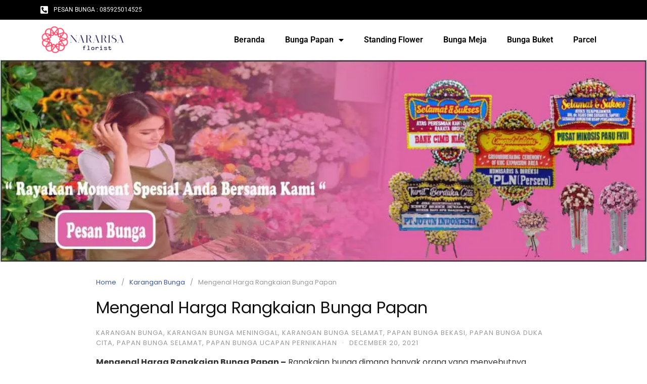

--- FILE ---
content_type: text/css; charset=utf-8
request_url: https://nararisaflorist.com/wp-content/cache/min/1/wp-content/plugins/product-categories-designs-for-woocommerce/assets/css/pcdfwoo-public-632e10540a5fc8ef0730e249d1f8e9a2.css
body_size: 1315
content:
.pcdfwoo_woocommerce,.pcdfwoo_woocommerce *{-webkit-box-sizing:border-box;box-sizing:border-box;outline:none}.pcdfwoo-clearfix:before,.pcdfwoo-clearfix:after{content:"";display:table}.pcdfwoo-clearfix:after{clear:both}.pcdfwoo-product-slider{padding-left:15px;padding-right:15px}.pcdfwoo-product-cat-slider{visibility:hidden;opacity:0;-webkit-transition:opacity 0.5s linear;transition:opacity 0.5s linear}.pcdfwoo-product-cat-slider.slick-initialized{visibility:visible;opacity:1}.pcdfwoo-product-cat-slider .slick-arrow{width:30px;height:50px;position:absolute;top:50%;z-index:9;padding:0;margin:0;border-radius:0;box-shadow:none;background-color:rgba(0,0,0,.6);-webkit-transition:0.3s ease-in;transition:0.3s ease-in;cursor:pointer;-webkit-transform:translateY(-50px);transform:translateY(-50px)}.pcdfwoo-product-cat-slider .slick-arrow:hover,.pcdfwoo-product-cat-slider .slick-arrow:focus{background-color:rgba(0,0,0,.8)}.pcdfwoo-product-cat-slider .slick-arrow svg{fill:#fff;height:100%;width:100%}.pcdfwoo-product-cat-slider .slick-next{right:15px!important}.pcdfwoo-product-cat-slider .slick-prev{left:15px!important}.pcdfwoo-product-cat-slider .slick-dots{padding:0;margin:0 0 15px 0;text-align:center;width:100%;line-height:normal}.pcdfwoo-product-cat-slider .slick-dots li{vertical-align:middle;list-style:none;display:inline-block;margin:0 3px;padding:0;font-size:0}.pcdfwoo-product-cat-slider .slick-dots li button{background:#fff;margin:0;padding:0;border:2px solid #444;border-radius:50%;width:12px;height:12px;box-shadow:0 0 10px rgba(255,255,255,.15);opacity:.8;-ms-filter:"progid:DXImageTransform.Microsoft.Alpha(Opacity=80)";vertical-align:middle;text-indent:-99999px;cursor:pointer}.pcdfwoo-product-cat-slider .slick-dots li button:focus{outline:none}.pcdfwoo-product-cat-slider .slick-dots li.slick-active button{background:#8D8C8C}.pcdfwoo-product-cat{margin:0 -15px}.pcdfwoo-product-cat_inner{height:300px;width:100%;overflow:hidden;position:relative;margin-bottom:25px}.pcdfwoo-product-cat_inner a{display:block;overflow:hidden;text-decoration:none}.pcdfwoo-product-cat-wrp .pcdfwoo-product-cat_inner img{border-radius:0;box-shadow:none;height:100%;width:100%!important;object-fit:cover;object-position:top center;position:absolute;top:0;left:0;transition:all 0.3s ease 0s}.fusion-flex-container.pcdfwoo-fusion-flex{flex-direction:column}.pcdfwoo-elementor-tab-wrap{min-width:0;min-height:0}.design-1 .pcdfwoo-product-cat_inner{background-color:#fff;border:1px solid #f5f5f5;overflow:hidden;position:relative;text-align:center;z-index:9}.design-1 .pcdfwoo-product-cat_inner img{display:block;margin:0;-webkit-transition:all 1s ease 0s;transition:all 1s ease 0s}.design-1 .pcdfwoo-product-cat_inner:hover img{-webkit-transform:scale(1.25);transform:scale(1.25)}.design-1 .pcdfwoo-product-cat_inner .pcdfwoo_title{background:rgba(255,255,255,.9);bottom:20px;left:0;padding:20px 5px 15px 10px;position:absolute;text-align:center;-webkit-transition:all 0.5s ease 0s;transition:all 0.5s ease 0s;width:100%;font-size:18px;color:#111}.design-1 .pcdfwoo-product-cat_inner .pcdfwoo_title .pcdfwoo_count{background-color:#e04635;border-radius:2px!important;color:#fff;display:block;font-size:11px;height:30px;left:50%;line-height:30px;margin-left:-15px;position:absolute;top:-15px;vertical-align:middle;width:30px}.design-2 .pcdfwoo-product-cat_inner{background-color:#fff;border:1px solid #f5f5f5;overflow:hidden;position:relative;text-align:center;z-index:9}.design-2 .pcdfwoo-product-cat_inner img{display:block;margin:0;-webkit-transition:all 1s ease 0s;transition:all 1s ease 0s}.design-2 .pcdfwoo-product-cat_inner:hover img{-webkit-transform:scale(1.25);transform:scale(1.25)}.design-2 .pcdfwoo-product-cat_inner .pcdfwoo_title{color:#444;background:rgba(255,255,255,.9);left:15px;right:15px;bottom:15px;top:15px;padding:25px 10px 25px 10px;position:absolute;text-align:center;-webkit-transition:all 0.5s ease 0s;transition:all 0.5s ease 0s;font-size:16px;font-weight:700;opacity:0}.design-2 .pcdfwoo-product-cat_inner:hover .pcdfwoo_title{opacity:1}.design-2 .pcdfwoo-product-cat_inner .pcdfwoo_title .pcdfwoo_count{background-color:#e04635;color:#fff;display:block;font-size:16px;height:50px;right:0;line-height:50px;margin-left:-15px;position:absolute;bottom:0;width:50px}.pcdfwoo-column,.pcdfwoo-columns{padding-left:.9375em;padding-right:.9375em;width:100%;float:left;position:relative}@media only screen and (min-width:40.0625em){.pcdfwoo-medium-1{width:100%}.pcdfwoo-medium-2{width:50%}.pcdfwoo-medium-3{width:33.33333%}.pcdfwoo-medium-4{width:25%}.pcdfwoo-medium-5{width:20%}.pcdfwoo-medium-6{width:16.66667%}.pcdfwoo-medium-7{width:14.2857%}.pcdfwoo-medium-8{width:12.5%}.pcdfwoo-medium-9{width:11.11%}.pcdfwoo-medium-10{width:10%}.pcdfwoo-medium-11{width:9.09%}.pcdfwoo-medium-12{width:8.33333%}}

--- FILE ---
content_type: text/css; charset=utf-8
request_url: https://nararisaflorist.com/wp-content/cache/min/1/wp-content/themes/landingpress-wp/style-457b1832343fc0870bc9aa5f91386fc3.css
body_size: 10614
content:
html{font-family:sans-serif;-webkit-text-size-adjust:100%;-ms-text-size-adjust:100%}body{margin:0}article,aside,details,figcaption,figure,footer,header,main,menu,nav,section,summary{display:block}audio,canvas,progress,video{display:inline-block;vertical-align:baseline}audio:not([controls]){display:none;height:0}[hidden],template{display:none}a{background-color:transparent}a:active,a:hover{outline:0}abbr[title]{border-bottom:1px dotted}b,strong{font-weight:700}dfn{font-style:italic}h1{margin:.67em 0;font-size:2em}mark{color:#000;background:#ff0}small{font-size:80%}sub,sup{position:relative;font-size:75%;line-height:0;vertical-align:baseline}sup{top:-.5em}sub{bottom:-.25em}img{border:0}figure{margin:1em 40px}hr{box-sizing:content-box;height:0}pre{overflow:auto}code,kbd,pre,samp{font-family:monospace,monospace;font-size:1em}button,input,optgroup,select,textarea{margin:0;color:inherit;font:inherit}button{overflow:visible}button,select{text-transform:none}button,html input[type="button"],input[type="reset"],input[type="submit"]{cursor:pointer;-webkit-appearance:button}button[disabled],html input[disabled]{cursor:default}button::-moz-focus-inner,input::-moz-focus-inner{padding:0;border:0}input{line-height:normal}input[type="checkbox"],input[type="radio"]{box-sizing:border-box;padding:0}input[type="number"]::-webkit-inner-spin-button,input[type="number"]::-webkit-outer-spin-button{height:auto}input[type="search"]{-webkit-appearance:textfield}input[type="search"]::-webkit-search-cancel-button,input[type="search"]::-webkit-search-decoration{-webkit-appearance:none}fieldset{margin:0;padding:0;border:0}legend{padding:0;border:0}textarea{overflow:auto}optgroup{font-weight:700}table{border-spacing:0;border-collapse:collapse}td,th{padding:0}html{box-sizing:border-box;-ms-word-wrap:break-word;word-wrap:break-word}*,*:before,*:after{box-sizing:inherit}body{color:#333;background:#eee;font-family:-apple-system,BlinkMacSystemFont,"Segoe UI",Roboto,Oxygen-Sans,Ubuntu,Cantarell,"Helvetica Neue",sans-serif;font-size:16px;line-height:1.6}button,input,select,textarea{font-size:13px;line-height:1.6}h1,h2,h3,h4,h5,h6{color:#111;font-weight:400}p{margin:0 0 1.25em}a,a:visited{color:#365899;text-decoration:none}a:hover{color:#365899;text-decoration:underline}a:focus{outline:thin dotted}a:hover,a:active{outline:0}b,strong{font-weight:700}dfn,cite,em,i{font-style:italic}blockquote{margin:0 0 20px;padding:20px 25px;border:1px dashed #ddd}blockquote>p:last-of-type{margin-bottom:0}address{margin:0 0 1.5em}pre{overflow:auto;max-width:100%;margin-bottom:1.6em;padding:1.6em;background:#eee;font-family:"Courier 10 Pitch",Courier,monospace;font-size:15px;line-height:1.6}code,kbd,tt,var{font-family:Monaco,Consolas,"Andale Mono","DejaVu Sans Mono",monospace;font-size:15px}abbr,acronym{border-bottom:1px dotted #666;cursor:help}mark,ins{background:#fff9c0;text-decoration:none}small{font-size:75%}big{font-size:125%}blockquote:before,blockquote:after,q:before,q:after{content:""}blockquote,q{quotes:"" ""}hr{height:1px;margin-bottom:1.5em;border-bottom:1px solid #ddd;background:none}ul,ol{margin:0 0 1.5em 0}ul{list-style:disc}ol{list-style:decimal}li>ul,li>ol{margin-bottom:0;margin-left:1.5em}dt{font-weight:700}dd{margin:0 1.5em 1.5em}img{max-width:100%;height:auto;border-radius:2px}table{width:100%;margin:0 0 1.5em}th,td{padding:7px;text-align:left}button,input[type="button"],input[type="reset"],input[type="submit"]{padding:7px 15px 7px;border:1px solid #ddd;border-radius:3px;color:rgba(0,0,0,.8);background:#e6e6e6;font-size:14px;line-height:1.6}input[type="text"],input[type="number"],input[type="tel"],input[type="email"],input[type="url"],input[type="password"],input[type="search"],textarea{padding:7px 10px 7px;border:1px solid #ddd;border-radius:3px}textarea{width:100%;padding:5px 10px 5px}select{box-sizing:border-box;height:32px;padding:0 25px 0 10px;border:1px solid #ddd;border-radius:3px;background:#fff url(../../../../../../themes/landingpress-wp/assets/images/select-arrow.png) no-repeat center right;font-size:14px;line-height:30px;-webkit-appearance:none;-moz-appearance:none;appearance:none}figure{margin:0}.search-submit{margin-left:10px}.site-container{width:100%;margin:0 auto;padding:30px}.container{max-width:960px;margin:0 auto;padding:0 30px}.site-header{position:relative;max-width:960px;margin:0 auto;padding:0;background-position:center;background-size:cover}.site-branding{position:relative;padding:60px 0 50px;background-color:#e3ecf8;background-position:center;background-size:cover;text-align:center}.site-branding .container{position:relative}.site-header-overlay{position:absolute;top:0;right:0;bottom:0;left:0;width:100%;height:100%;opacity:.8}.site-title{margin:0;color:#222;font-size:28px;font-weight:400;line-height:1em}.site-title a,.site-title a:visited{color:#222;text-decoration:none}.site-description{margin:5px 0 0;opacity:.75;color:#333;font-size:16px;font-weight:400}.site-header-widget-active .header-widget{margin-top:20px}@media (min-width:701px){.site-header-widget-active.site-header-align-left .header-logo{float:left;max-width:40%}.site-header-widget-active.site-header-align-right .header-logo{float:right;max-width:40%}.site-header-widget-active.site-header-align-left .header-widget{float:right;max-width:60%;margin-top:-5px}.site-header-widget-active.site-header-align-right .header-widget{float:left;max-width:60%;margin-top:-5px}}.header-widget .widget,.header-widget .widget ul.menu,.header-widget .widget ul.menu li,.header-widget .widget ul.menu li ul{display:inline-block;margin:0;padding:0;border:0;list-style:none}.header-widget .widget ul.menu li ul{display:none}.header-widget .widget ul.menu li a{display:inline-block;padding:0 8px}.site-header-image{display:block;width:100%}.site-inner{max-width:960px;margin:0 auto;padding:0;background:#fff}.site-inner .container{padding:30px 15px 15px}.site-content .content-area{float:left;width:64.51612903%;padding:0 15px}.page-sidebar-inactive .site-content .content-area{float:none;width:100%}.site-content .widget-area{float:right;width:35.48387097%;padding:0 15px 30px}.page-sidebar-inactive .site-content .widget-area{display:none;float:none;width:100%}.site-footer-widgets{padding:10px 0 0;color:#eaeaea;background:#222;font-size:13px}.site-footer{font-size:13px;text-align:center}.site-footer .container{padding-top:30px;padding-bottom:30px;font-size:13px;text-align:center}.site-footer a,.site-footer a:visited{color:#333}.site-footer a:hover{color:#333;text-decoration:none}.page-landingpress .site-content .container,.page-landingpress .site-content .content-area,.elementor-template-full-width .site-content .container,.elementor-template-full-width .site-content .content-area{width:100%;max-width:100%;margin:0;padding:0}.page-landingpress-full .site-container{width:100%;max-width:100%;margin:0;padding:0}.page-landingpress-full .site-inner{background:none}.page-landingpress-full .site-inner{width:100%;max-width:100%;margin:0;padding:0}.page-landingpress-full-hf .site-container,.elementor-template-full-width .site-container{width:100%;max-width:100%;margin:0;padding:0}.page-landingpress-full-hf .site-inner,.elementor-template-full-width .site-inner{width:100%;max-width:100%;margin:0;padding:0}.page-landingpress-full-hf .site-header,.page-landingpress-full-hf .main-navigation,.elementor-template-full-width .site-header,.elementor-template-full-width .main-navigation{max-width:100%;margin:0}.page-landingpress-full-hf .site-branding .container,.elementor-template-full-width .site-branding .container{padding-top:30px;padding-bottom:20px}.page-landingpress-full-hf .site-footer .container,.elementor-template-full-width .site-footer .container{max-width:100%}.page-landingpress-full-hf .site-header .container,.page-landingpress-full-hf .main-navigation .container,.page-landingpress-full-hf .site-footer-widgets .container,.elementor-template-full-width .site-header .container,.elementor-template-full-width .main-navigation .container,.elementor-template-full-width .site-footer-widgets .container{max-width:960px}@media (max-width:960px){.page-landingpress-boxed .site-container{padding:0}}.page-landingpress-boxed .container,.page-landingpress-boxed .site-header,.page-landingpress-boxed .site-inner,.page-landingpress-boxed .main-navigation{max-width:960px}.page-landingpress-boxed-hf .container,.page-landingpress-boxed-hf .site-header,.page-landingpress-boxed-hf .site-inner,.page-landingpress-boxed-hf .main-navigation{max-width:960px}@media (max-width:700px){.page-landingpress-slim .site-container{padding:0}}.page-landingpress-slim .container,.page-landingpress-slim .site-header,.page-landingpress-slim .site-inner,.page-landingpress-slim .main-navigation{max-width:700px}.page-landingpress-slim-hf .container,.page-landingpress-slim-hf .site-header,.page-landingpress-slim-hf .site-inner,.page-landingpress-slim-hf .main-navigation{max-width:700px}.main-navigation{display:block;clear:both;z-index:99998!important;max-width:960px;margin:0 auto;background:#222;font-size:13px;letter-spacing:1px;text-transform:uppercase}#site-navigation-sticky-wrapper:not(.is-sticky){height:auto!important}.admin-bar .is-sticky .main-navigation{top:32px!important}@media screen and (max-width:782px){.admin-bar .is-sticky .main-navigation{top:46px!important}}@media screen and (max-width:600px){.admin-bar .is-sticky .main-navigation{top:0!important}}.main-navigation .container{padding:0 15px}.main-navigation ul{margin:0;padding-left:0;list-style:none}.main-navigation li{float:left;position:relative;-webkit-backface-visibility:hidden;-webkit-overflow-scrolling:touch}.main-navigation li a,.main-navigation li a:visited{display:block;position:relative;padding:0 15px;color:#999;line-height:65px;text-decoration:none}.main-navigation li a:hover{color:#fff}.main-navigation ul li.menu-item-has-children>a i,.main-navigation ul li.menu-item-has-children>a svg{padding-left:5px;opacity:.6}.main-navigation ul ul{float:left;position:absolute;z-index:99999;top:65px;left:-999em;border-top:1px solid rgba(255,255,255,.1);background:#222;box-shadow:0 3px 3px rgba(255,255,255,.2);text-align:left}.main-navigation ul ul ul{top:-1px;left:-999em}.main-navigation ul ul a{width:200px;line-height:40px}.main-navigation ul ul li{border-bottom:1px solid rgba(255,255,255,.1)}.main-navigation ul ul li a{position:relative;padding:0 15px}.main-navigation ul li.menu-item-has-children>a>svg{position:absolute;top:50%;right:3px;margin-top:-6px}.main-navigation ul ul li.menu-item-has-children>a>svg{position:absolute;top:50%;right:15px;margin-top:-3px;transform:rotate(270deg)}.main-navigation ul li:hover>ul{left:auto}.main-navigation ul ul li:hover>ul{left:100%}.main-navigation li.header-searchform{float:right;height:65px;padding:17px 15px}.main-navigation li.header-searchform .search-field{width:200px;height:30px;border:none}.main-navigation li.header-minicart{float:right}.menu-toggle{display:none;float:left;border:none!important;border-radius:0!important;-webkit-tap-highlight-color:transparent}.menu-toggle:focus,.menu-toggle:active,.menu-toggle:focus:active{outline:none!important;background:none;box-shadow:none}.menu-toggle{margin:0;padding:0 15px;border:none;color:#999;background:none;box-shadow:none;text-shadow:none;line-height:65px}.menu-toggle-text{float:right;padding:0 0 0 10px}.menu-icon{float:left;padding:0 0 0 0}.menu-icon svg{width:22px;height:22px}.menu-bar{display:block;width:24px;height:3px;margin-bottom:5px;background:#999}.menu-label{line-height:29px;text-transform:uppercase}.menu-overlay{display:none!important;position:fixed;z-index:9998;top:0;left:0;width:100%;height:100%;opacity:.85;background:#111;cursor:pointer}.menu-overlay:before,.menu-overlay:after{position:absolute;top:20px;right:30px;width:2px;height:33px;background-color:#fff;content:" "}.menu-overlay:before{transform:rotate(45deg)}.menu-overlay:after{transform:rotate(-45deg)}a.menu-logo{display:block;float:left;padding:0 15px;text-decoration:none}a.menu-logo:hover{text-decoration:none}a.menu-logo img{float:left;width:auto!important;height:40px;margin:12px 0 0}a.menu-minicart{display:block;float:right;padding:0 15px;border:none!important;border-radius:0!important;color:#999;font-size:14px;line-height:65px;text-decoration:none}a.menu-minicart:hover{color:#fff;text-decoration:none}.footer-navigation{padding-bottom:10px;line-height:2.5em;text-align:center}.footer-navigation ul{display:inline-block;margin:0;padding-left:0;vertical-align:top;list-style:none}.footer-navigation li{display:inline-block;position:relative}.footer-navigation a{padding:0 10px}.screen-reader-text{overflow:hidden;clip:rect(1px,1px,1px,1px);position:absolute!important;width:1px;height:1px}.screen-reader-text:hover,.screen-reader-text:active,.screen-reader-text:focus{display:block;clip:auto!important;z-index:100000;top:5px;left:5px;width:auto;height:auto;padding:15px 23px 14px;border-radius:3px;color:#21759b;background-color:#f1f1f1;box-shadow:0 0 2px 2px rgba(0,0,0,.6);font-size:14px;font-weight:700;line-height:normal;text-decoration:none}.alignleft{display:inline;float:left;margin-right:1.5em}.alignright{display:inline;float:right;margin-left:1.5em}.aligncenter{display:block;clear:both;margin-right:auto;margin-left:auto}.clearfix:before,.clearfix:after,.site-container:before,.site-container:after,.container:before,.container:after,.entry-content:before,.entry-content:after,.comment-content:before,.comment-content:after,.site-header:before,.site-header:after,.site-content:before,.site-content:after,.site-main:before,.site-main:after,.site-footer-widgets:before,.site-footer-widgets:after,.site-footer:before,.site-footer:after{display:table;content:""}.clearfix:after,.site-container:after,.container:after,.entry-content:after,.comment-content:after,.site-header:after,.site-content:after,.site-main:after,.site-footer-widgets:after,.site-footer:after{clear:both}.widget{margin:0 0 30px;font-size:14px}.widget:before,.widget:after{display:table;content:""}.widget:after{clear:both}.widget-title{margin:0;margin-bottom:9px;padding-bottom:9px;border-bottom:1px dotted #ccc;font-size:14px;font-weight:700;letter-spacing:2px;text-transform:uppercase}.widget select{max-width:100%}.widget ul{margin:-9px 0 0;padding:0;list-style:none}.widget li{padding:9px 0;border-bottom:1px dotted #ccc}.widget ul ul{margin-top:9px;margin-bottom:-9px;padding-left:15px;border-top:1px dotted #ccc}.widget ul ul>li:last-of-type{border:none}.widget select{width:100%;margin-top:.5em;padding:5px}.widget_calendar{padding-bottom:0}.widget_calendar .widget-title{margin-bottom:0}.widget_calendar table{margin-bottom:0}.widget_calendar caption{padding-top:9px;padding-bottom:9px;text-align:center}.widget_calendar thead th,.widget_calendar tbody td,.widget_calendar tfoot td{padding-top:6px;padding-bottom:6px;border-top:1px solid #e5e5e5;text-align:center}.widget_calendar tbody td{padding-top:6px;padding-bottom:6px;border-top:1px solid #e5e5e5;text-align:center}.widget_calendar tbody a{font-weight:700}.widget_calendar tfoot #prev{text-align:left}.widget_calendar tfoot #next{text-align:right}.widget_posts_list img{margin:5px 0 0;padding:0}.widget_posts_list a{display:block}.widget_posts_list .post-title-alt{margin:5px 0 0;font-size:14px}.widget_posts_list .post-date{display:block;margin:5px 0 0;color:#999;font-size:12px;line-height:20px;letter-spacing:1px;text-transform:uppercase}.widget_posts_list p{margin:5px 0 0;font-size:13px}.widget_search{margin-top:5px}.search-form{position:relative}.search-form i,.search-form svg{position:absolute;top:50%;right:10px;margin-top:-6px}.search-form .search-field{display:block;width:100%}.search-form .search-submit{position:absolute;top:0;right:0;width:40px;height:100%;border:0;background:transparent;text-indent:-99999px}.widget ol.wp-block-latest-comments{padding-left:0}.footer-container{max-width:910px;margin:0 auto}.footer-row{margin:0 -15px}.footer-col{float:left;width:33.33333333%;padding:0 15px}.footer-widget.widget{color:#999}.footer-widget.widget .widget-title{color:#fff}.footer-widget.widget a,.footer-widget.widget a:visited{color:#999}.footer-widget.widget a:hover{color:#fff;text-decoration:none}.footer-widget.widget .widget-title,.footer-widget.widget li,.footer-widget.widget ul ul{border-color:#333}#back-to-top{display:none;position:fixed;z-index:99999;right:15px;bottom:115px;width:35px;height:35px;border-radius:4px;opacity:.6;color:#fff;background:#333;font-size:16px;line-height:35px;text-align:center;cursor:pointer}#back-to-top:hover{opacity:1}.breadcrumb{margin-bottom:20px;color:#999;font-size:13px}.breadcrumb ul{margin:0;padding:0;list-style:none}.breadcrumb li{float:left;padding-right:10px}.breadcrumb li:after{content:"/"}.breadcrumb li:last-of-type:after{content:""}.breadcrumb li a{padding-right:10px}.page-header{margin-bottom:40px}.sticky{display:block}.entry{margin:0 0 30px}.entry-header{margin:0 0 15px}.entry-thumbnail{float:left;box-sizing:content-box;margin:0 20px 20px 0;padding:4px;border:1px solid #ddd}.entry-image{margin:5px auto 20px auto}.entry-header .entry-image-link{display:block}.entry-header .entry-image{width:100%}.entry-header img.alignleft,.entry-header img.alignright{margin-bottom:5px}.entry .entry-title{margin:0 0 10px;font-size:24px;font-weight:400;line-height:1.2}.entry .entry-title a,.entry .entry-title a:visited{color:#333}.page-title,.entry-page .entry-title,.entry-post .entry-title{margin:0 0 20px;font-size:32px;font-weight:400;line-height:40px}.byline,.updated:not(.published){display:none}.single .byline,.group-blog .byline{display:inline}.attachment .entry-summary{margin-bottom:10px}.entry-meta{margin:0 0 10px 0;padding:0;color:#999;font-size:13px;letter-spacing:1px;text-transform:uppercase}.entry-meta a,.entry-meta a:visited{color:#999}.meta-sep{padding:0 10px}.entry-footer a,.entry-footer span{padding:0 15px 0 0}.entry.entry-summary{margin:0 0 40px}.entry.entry-summary .entry-header{margin:0}.entry.entry-summary p{margin:0}.entry.entry-summary .more-link{display:inline-block;padding-top:10px}.page .entry.page .edit-link{display:block;clear:both;padding-top:15px}.blog-section-image img{width:100%;border:1px solid #ddd;border-radius:3px}.blog-layout-thumb-left,.blog-layout-thumb-right,.blog-layout-thumb-medium-left,.blog-layout-thumb-medium-right{margin-right:-10px;margin-left:-10px}.blog-layout-thumb-left .blog-section-image{float:left;width:29%;padding:0 10px}.blog-layout-thumb-left .blog-section-content{float:right;width:71%;padding:0 10px}.blog-layout-thumb-right .blog-section-image{float:right;width:29%;padding:0 10px}.blog-layout-thumb-right .blog-section-content{float:left;width:71%;padding:0 10px}.blog-layout-thumb-medium-left .blog-section-image{float:left;width:40%;padding:0 10px}.blog-layout-thumb-medium-left .blog-section-content{float:right;width:60%;padding:0 10px}.blog-layout-thumb-medium-right .blog-section-image{float:right;width:40%;padding:0 10px}.blog-layout-thumb-medium-right .blog-section-content{float:left;width:60%;padding:0 10px}.blog-layout-gallery-2cols:nth-of-type(odd){float:left;clear:both;width:50%;padding-right:15px}.blog-layout-gallery-2cols:nth-of-type(even){float:right;width:50%;padding-left:15px}.blog-layout-gallery-3cols{float:left;width:33.3333%}.blog-layout-gallery-3cols:nth-child(3n+1){clear:both;padding-right:20px}.blog-layout-gallery-3cols:nth-child(3n+2){padding-right:10px;padding-left:10px}.blog-layout-gallery-3cols:nth-child(3n){float:right;padding-left:20px}.share-social{margin:25px 0 20px;font-size:12px;-webkit-font-smoothing:antialiased;line-height:28px}.share-label{display:inline-block;margin:0 7px 5px 0;padding:0 10px;border-radius:2px;color:#333;background:#ddd;-webkit-background-clip:padding-box;-moz-background-clip:padding;box-shadow:inset 0 -3px 0 rgba(0,0,0,.2);text-transform:uppercase}.share-link{display:inline-block;margin:0 7px 5px 0;padding:0 10px;border-radius:2px;color:#fff;background:#444;-webkit-background-clip:padding-box;-moz-background-clip:padding;box-shadow:inset 0 -3px 0 rgba(0,0,0,.2);cursor:pointer}.share-link:visited,.share-link:hover,.share-link:active{color:#fff;text-decoration:none}.share-twitter{background:#00aced}.share-twitter:hover,.share-twitter:active{background:#0084b4}.share-facebook{background:#3b5997}.share-facebook:hover,.share-facebook:active{background:#2d4372}.share-whatsapp{background:#25d366}.share-whatsapp:hover,.share-whatsapp:active{background:#128c7e}.share-googleplus{background:#d64937}.share-googleplus:hover,.share-googleplus:active{background:#b53525}.share-buffer{background:#444}.share-buffer:hover,.share-buffer:active{background:#222}.share-pinterest{background:#bd081c}.share-pinterest:hover,.share-pinterest:active{background:#bd081c}.posts-navigation,.page-links{clear:both;margin:0 0 25px;font-size:13px;line-height:28px}.posts-navigation ul,.page-links ul{margin:0;padding:0;list-style:none}.posts-navigation li,.page-links li{display:inline-block;margin:0 10px 0 0;padding:0}.posts-navigation li span,.posts-navigation li a,.page-links li span,.page-links li a{display:inline-block;margin:0;padding:0 10px;border:1px solid #ddd;border-radius:3px;background:#f5f5f5}.posts-navigation a:hover,.page-links a:hover{text-decoration:none}.posts-navigation .current,.page-links .current{font-weight:700}.comment-navigation,.post-navigation{overflow:hidden;margin:0 0 30px}.post-navigation .nav-previous,.comment-navigation .nav-previous{float:left;width:50%}.post-navigation .nav-next,.comment-navigation .nav-next{float:right;width:50%;text-align:right}.entry-gallery{margin:0 -5px;padding-bottom:20px}.entry-gallery h3{margin:0 0 20px;font-size:18px;font-weight:700}.entry-gallery:before,.entry-gallery:after{display:table;content:""}.entry-gallery:after{clear:both}.entry-gallery .thumbnail{float:left;width:20%;padding:0 5px 10px 5px}.entry-gallery .thumbnail a{display:block;line-height:0}.entry-gallery .thumbnail img{padding:3px;border:1px solid #ddd}.related-posts{padding-bottom:30px}.related-posts h3{margin:40px 0 0;font-size:22px;font-weight:400;line-height:36px}.related-posts ul{margin:0;padding:0;list-style:none}.related-posts ul:before,.related-posts ul:after{display:table;content:""}.related-posts ul:after{clear:both}.related-posts li{padding-top:10px;padding-bottom:10px}.related-posts li h4{margin:0 0 5px;font-size:18px}.related-posts li p{margin:0}.error-404{text-align:center}.contact-error{color:red}.contact-form input[type="text"],.contact-form textarea{display:block;width:100%}span.contact-error{display:block;padding-top:5px;font-style:italic}.marketing-unit{margin:0 0 20px}.marketing-site-content-top{clear:both;max-width:930px;margin:0 auto 50px;padding:0 15px}.marketing-site-content-bottom{clear:both;max-width:930px;margin:0 auto 50px;padding:0 15px}.marketing-post-row{margin:0 0 50px}.marketing-sample{padding:15px 20px;border:1px solid #ddd;border-radius:2px;color:#999;background:#f5f5f5;font-size:13px;text-align:center;text-transform:uppercase}.blog .format-aside .entry-title,.archive .format-aside .entry-title{display:none}.comments-title,.comment-reply-title{margin:20px 0 10px;font-size:24px;font-weight:400;line-height:36px}.comment-content a{word-wrap:break-word}.bypostauthor{display:block}.comment-list{margin:0;padding:20px 0 10px;font-size:13px;list-style:none}.comment-list .children{margin:0;padding:0 0 0 30px}.comment-body{position:relative;margin:0 0 20px;padding:20px;border:1px solid #ddd}.comment-metadata{font-size:11px}.comment-body .says{display:none}.comment-body .avatar{float:right;width:50px;height:50px;margin:0 0 0 20px;border-radius:3px;background:#eee}.comment-content p{margin:.5em 0}#cancel-comment-reply-link{color:red;font-size:14px;text-transform:uppercase}.comment-form label{color:#999;font-size:14px}.comment-form-comment label,.comment-form-author label,.comment-form-email label,.comment-form-url label{display:none}#reviews .comment-form label,.woocommerce-Reviews .comment-form label{display:block}.comment-form-comment{clear:both;margin:0}.comment-form-comment textarea{margin:5px 0 0}.comment-form-author,.comment-form-email{float:left;box-sizing:border-box;width:50%;margin:0 0 15px}.comment-form-author input,.comment-form-email input,.comment-form-url input{display:block;width:100%;margin:5px 0 0}.comment-form-email{padding:0 0 0 10px}.comment-form .form-submit{clear:both;padding-top:10px}.page-content .wp-smiley,.entry-content .wp-smiley,.comment-content .wp-smiley{margin-top:0;margin-bottom:0;padding:0;border:none}embed,iframe,object{max-width:100%}.wp-caption{max-width:100%;margin-bottom:1.5em}.wp-caption img[class*="wp-image-"]{display:block;margin:0 auto}.wp-caption-text{text-align:center}.wp-caption .wp-caption-text{margin:.8075em 0}.gallery{margin-bottom:1.5em}.gallery-item{display:inline-block;width:100%;padding:0 5px 15px;text-align:center;vertical-align:top}.gallery-columns-2 .gallery-item{max-width:50%}.gallery-columns-3 .gallery-item{max-width:33.33%}.gallery-columns-4 .gallery-item{max-width:25%}.gallery-columns-5 .gallery-item{max-width:20%}.gallery-columns-6 .gallery-item{max-width:16.66%}.gallery-columns-7 .gallery-item{max-width:14.28%}.gallery-columns-8 .gallery-item{max-width:12.5%}.gallery-columns-9 .gallery-item{max-width:11.11%}.gallery-caption{display:block}.elementor-page div#croppicModal{display:none!important}.woocommerce .woocommerce-ordering,.woocommerce .woocommerce-result-count{margin:0 0 20px}.woocommerce .woocommerce-breadcrumb{margin:0 0 20px}.woocommerce span.onsale{top:0;left:0;width:auto;min-width:auto;height:auto;min-height:auto;margin:.5em;padding:8px 15px;border-radius:2px;background:#d9534f;font-size:12px;line-height:1em}.woocommerce ul.products li.product,.woocommerce-page ul.products li.product{margin-bottom:20px}.woocommerce ul.products li.product .onsale{margin:.5em}.woocommerce ul.products li.product a img{border:1px solid #ddd;border-radius:2px}.woocommerce ul.products li.product .price del{display:inline}.woocommerce ul.products li.product .button{display:block;margin-top:10px;margin-bottom:10px;text-align:center}.woocommerce nav.woocommerce-pagination{margin-bottom:30px}.woocommerce nav.woocommerce-pagination ul{border-radius:3px}.woocommerce nav.woocommerce-pagination ul li a,.woocommerce nav.woocommerce-pagination ul li span{padding:10px 15px}.woocommerce div.product .product_title{line-height:1.2}.no-touchevents .woocommerce .quantity .qty{padding-right:0}.woocommerce #content table.cart td.actions .input-text,.woocommerce table.cart td.actions .input-text,.woocommerce-page #content table.cart td.actions .input-text,.woocommerce-page table.cart td.actions .input-text{min-width:100px}.woocommerce form .form-row .select2-container{font-size:13px;line-height:2em}#add_payment_method table.cart td.actions .coupon .input-text,.woocommerce-cart table.cart td.actions .coupon .input-text,.woocommerce-checkout table.cart td.actions .coupon .input-text{padding:10px 6px}.woocommerce #respond input#submit.alt,.woocommerce a.button.alt,.woocommerce button.button.alt,.woocommerce input.button.alt{background:#5cb85c}.woocommerce #respond input#submit.alt:hover,.woocommerce a.button.alt:hover,.woocommerce button.button.alt:hover,.woocommerce input.button.alt:hover{opacity:.8;background:#5cb85c}.woocommerce #respond input#submit.alt.disabled,.woocommerce #respond input#submit.alt.disabled:hover,.woocommerce #respond input#submit.alt:disabled,.woocommerce #respond input#submit.alt:disabled:hover,.woocommerce #respond input#submit.alt:disabled[disabled],.woocommerce #respond input#submit.alt:disabled[disabled]:hover,.woocommerce a.button.alt.disabled,.woocommerce a.button.alt.disabled:hover,.woocommerce a.button.alt:disabled,.woocommerce a.button.alt:disabled:hover,.woocommerce a.button.alt:disabled[disabled],.woocommerce a.button.alt:disabled[disabled]:hover,.woocommerce button.button.alt.disabled,.woocommerce button.button.alt.disabled:hover,.woocommerce button.button.alt:disabled,.woocommerce button.button.alt:disabled:hover,.woocommerce button.button.alt:disabled[disabled],.woocommerce button.button.alt:disabled[disabled]:hover,.woocommerce input.button.alt.disabled,.woocommerce input.button.alt.disabled:hover,.woocommerce input.button.alt:disabled,.woocommerce input.button.alt:disabled:hover,.woocommerce input.button.alt:disabled[disabled],.woocommerce input.button.alt:disabled[disabled]:hover{background:#5cb85c}.woocommerce ul.products li.product .price{color:#d9534f}.woocommerce div.product p.price,.woocommerce div.product span.price{color:#d9534f}.woocommerce #reviews #comments ol.commentlist{padding:0}.select2-container .select2-choice{padding-top:2px;padding-bottom:2px}@media (min-width:769px){.woocommerce-account .woocommerce-MyAccount-navigation{width:29%;padding-top:15px}.woocommerce-account .woocommerce-MyAccount-content{float:right;width:68%}}.woocommerce-MyAccount-navigation ul{margin:0 0 30px;padding:0;border-top:1px solid #f2f0f0}.woocommerce-MyAccount-navigation ul li{position:relative;border-bottom:1px solid #f2f0f0;list-style:none}.woocommerce-MyAccount-navigation ul li.is-active{font-weight:700}.woocommerce-MyAccount-navigation ul li.is-active a:before{opacity:1}.woocommerce-MyAccount-navigation ul li a{display:block;padding:.857em 0}@media (min-width:769px){.woocommerce #customer_details.col2-set .col-1,.woocommerce-page #customer_details.col2-set .col-1,.woocommerce #customer_details.col2-set .col-2,.woocommerce-page #customer_details.col2-set .col-2{float:none;clear:both;width:100%}.woocommerce #customer_details.col2-set,.woocommerce-page #customer_details.col2-set{float:left;width:43%;margin-right:4%;margin-left:0}#order_review,#order_review_heading{float:right;clear:right;width:53%;margin-right:0;margin-left:0}#order_review{margin-top:10px;font-size:14px}}.woocommerce .quantity,.woocommerce-page .quantity{display:inline-block;position:relative}.woocommerce .quantity .qty{width:60px}.woocommerce .quantity .plus,.woocommerce .quantity .minus,.woocommerce-page .quantity .plus,.woocommerce-page .quantity .minus{margin:0;border:0;color:#333;background:0}.woocommerce .quantity .plus:hover,.woocommerce .quantity .minus:hover,.woocommerce-page .quantity .plus:hover,.woocommerce-page .quantity .minus:hover{border:0;color:#333;background:0}.woocommerce .quantity .plus:focus,.woocommerce .quantity .minus:focus,.woocommerce-page .quantity .plus,:focus .woocommerce-page .quantity .minus:focus{outline:0}.woocommerce .quantity .plus,.woocommerce-page .quantity .plus{position:absolute;top:0;right:0;height:100%;padding-right:5px;padding-left:3px}.woocommerce .quantity .minus,.woocommerce-page .quantity .minus{position:absolute;top:0;left:0;height:100%;padding-right:3px;padding-left:5px}form.woocommerce-checkout:before,form.woocommerce-checkout:after{display:table;content:""}form.woocommerce-checkout:after{clear:both}.lp-product-cta{margin-bottom:2em}.woocommerce div.product form.cart{margin-bottom:0}.woocommerce div.product form.cart div.quantity{margin-bottom:10px!important}.woocommerce div.product form.cart div.quantity.hidden,.woocommerce div.product .lp-product-cta-quantity-no form.cart div.quantity{display:none!important}.woocommerce div.product form.cart div.quantity .qty{padding-top:8px;padding-bottom:8px;font-size:20px}.woocommerce div.product form.cart .button.single_add_to_cart_button,.woocommerce div.product .button.single_add_to_cart_whatsapp{margin-bottom:10px;padding:15px 25px;font-size:20px;text-align:center}.woocommerce div.product .button.single_add_to_cart_button i,.woocommerce div.product .button.single_add_to_cart_button svg,.woocommerce div.product .button.single_add_to_cart_whatsapp i,.woocommerce div.product .button.single_add_to_cart_whatsapp svg{margin-right:7px}.upsells.products,.related.products{clear:both}@media (max-width:500px){.sticky-addtocart-yes .lp-product-cta{display:block;position:fixed;z-index:99999;right:0;bottom:0;left:0;margin:0!important;padding:10px 10px 0;border-radius:0!important;background:#fff;box-shadow:0 0 30px 0 rgba(0,0,0,.2);text-align:center}.sticky-addtocart-yes .lp-product-cta form.cart{margin:0!important;padding:0!important}.sticky-addtocart-yes .lp-product-cta form.cart .variations{display:inline-block!important;width:auto!important;margin:0 0 -5px!important}.sticky-addtocart-yes .lp-product-cta form.cart .variations tr{display:inline-block!important}.sticky-addtocart-yes .lp-product-cta form.cart .variations td.label{padding:0 5px 7px!important;font-size:14px!important;line-height:32px!important}.sticky-addtocart-yes .lp-product-cta form.cart .variations td.value{padding:0 5px 7px!important;font-size:14px!important;line-height:32px!important}.sticky-addtocart-yes .lp-product-cta form.cart .variations select{width:90px!important;margin-right:0!important}.sticky-addtocart-yes .lp-product-cta form.cart .reset_variations,.sticky-addtocart-yes .lp-product-cta form.cart .woocommerce-variation-description{display:none!important}.sticky-addtocart-yes .lp-product-cta form.cart .woocommerce-variation-price,.sticky-addtocart-yes .lp-product-cta form.cart .woocommerce-variation-availability{display:inline-block!important}.sticky-addtocart-yes .lp-product-cta p.price,.sticky-addtocart-yes .lp-product-cta span.price,.sticky-addtocart-yes .lp-product-cta p.stock{margin:0!important;padding:0 0 10px!important;font-size:14px!important;line-height:1.3!important}.sticky-addtocart-yes .lp-product-cta form.cart .button.single_add_to_cart_button,.sticky-addtocart-yes .lp-product-cta .button.single_add_to_cart_whatsapp{display:block!important;clear:both!important;width:100%!important;margin-bottom:10px!important;padding:14px 7px!important;font-size:16px!important;text-align:center!important}.sticky-addtocart-yes .lp-product-cta-quantity-yes form.cart .quantity:not(.hidden)+.button.single_add_to_cart_button{float:right!important;clear:none!important;width:calc(100% - 70px)!important}.sticky-addtocart-yes .lp-product-cta-quantity-yes form.cart div.quantity .qty{font-size:17px!important}}.woocommerce div.product .woocommerce-tabs ul.tabs li::before,.woocommerce div.product .woocommerce-tabs ul.tabs li::after{display:none}.woocommerce div.product .woocommerce-tabs ul.tabs li{border-radius:0}@media (max-width:550px){.woocommerce div.product .woocommerce-tabs ul.tabs{padding:0!important}.woocommerce div.product .woocommerce-tabs ul.tabs li{display:block!important;margin:0!important}.woocommerce div.product .woocommerce-tabs ul.tabs li a{display:block!important}}.elementor{word-wrap:normal}.header-active.elementor-editor-active .elementor-inner,.header-menu-active.elementor-editor-active .elementor-inner,.page-template-default.elementor-editor-active .elementor-inner,.page-landingpress-boxed.elementor-editor-active .elementor-inner,.page-landingpress-boxed-hf.elementor-editor-active .elementor-inner,.page-landingpress-slim.elementor-editor-active .elementor-inner,.page-landingpress-slim-hf.elementor-editor-active .elementor-inner{margin-top:0}.page-template-elementor_canvas.elementor-editor-active .elementor-inner{margin-top:25px!important}.elementor-column-gap-default .elementor-element-populated{padding:10px}.elementor-column-gap-narrow .elementor-element-populated{padding:5px}.elementor-column-gap-extended .elementor-element-populated{padding:15px}.elementor-column-gap-wide .elementor-element-populated{padding:20px}.elementor-column-gap-wider .elementor-element-populated{padding:30px}.elementor-button:hover{text-decoration:none}.elementor-image .elementor-magnific-popup-video{display:inline-block;position:relative}.elementor-image .elementor-magnific-popup-video i,.elementor-image .elementor-magnific-popup-video svg{position:absolute;top:50%;left:50%;width:68px;height:68px;margin-top:-34px;margin-left:-34px;opacity:.9;color:#282828;font-size:68px;line-height:1;transition:opacity 0.25s cubic-bezier(0,0,.2,1);fill:#282828}.elementor-image .elementor-magnific-popup-video:hover i,.elementor-image .elementor-magnific-popup-video:hover svg{opacity:1;color:red}.elementor-lp-form-wrapper{text-align:center}.elementor-lp-form-wrapper form{display:inline-block;margin:0 auto;text-align:left}@media (max-width:400px){.elementor-lp-form-wrapper form{width:100%}}.elementor-lp-form-wrapper label{display:block}.elementor-lp-form-wrapper input[type="text"],.elementor-lp-form-wrapper input[type="email"],.elementor-lp-form-wrapper textarea,.elementor-lp-form-wrapper select,.elementor-lp-form-wrapper .contact-form input[type="text"],.elementor-lp-form-wrapper .contact-form input[type="email"],.elementor-lp-form-wrapper .contact-form textarea,.elementor-lp-form-wrapper .contact-form select{min-width:300px;max-width:100%;height:auto;margin:0 0 10px;padding:11px 20px;border:0;background-color:#f7f7f7;line-height:1}@media (max-width:400px){.elementor-lp-form-wrapper input[type="text"],.elementor-lp-form-wrapper input[type="email"],.elementor-lp-form-wrapper textarea,.elementor-lp-form-wrapper select,.elementor-lp-form-wrapper .contact-form input[type="text"],.elementor-lp-form-wrapper .contact-form input[type="email"],.elementor-lp-form-wrapper .contact-form textarea,.elementor-lp-form-wrapper .contact-form select{min-width:100%}}.elementor-lp-form-wrapper input[type="file"],.elementor-lp-form-wrapper select{margin:0 0 10px}.elementor-lp-form-wrapper input[type="submit"],.elementor-lp-form-wrapper button{padding:12px 24px;border:0;color:#fff;line-height:1;text-align:center}.elementor-lp-form-wrapper dd,.elementor-lp-form-wrapper dl{margin:0;padding:0}.elementor-lp-form-wrapper.elementor-lp-form-display-inline form{text-align:center}.elementor-lp-form-wrapper.elementor-lp-form-display-inline label,.elementor-lp-form-wrapper.elementor-lp-form-display-inline br{display:none}.elementor-lp-form-wrapper.elementor-lp-form-display-inline form div,.elementor-lp-form-wrapper.elementor-lp-form-display-inline form dl,.elementor-lp-form-wrapper.elementor-lp-form-display-inline form dd,.elementor-lp-form-wrapper.elementor-lp-form-display-inline form label,.elementor-lp-form-wrapper.elementor-lp-form-display-inline form input[type="text"],.elementor-lp-form-wrapper.elementor-lp-form-display-inline form input[type="email"],.elementor-lp-form-wrapper.elementor-lp-form-display-inline form textarea,.elementor-lp-form-wrapper.elementor-lp-form-display-inline form input[type="submit"],.elementor-lp-form-wrapper.elementor-lp-form-display-inline form button{display:inline-block}.elementor-lp-form-wrapper.elementor-button-width-input input[type="submit"],.elementor-lp-form-wrapper.elementor-button-width-input button,.elementor-lp-form-wrapper.elementor-lp-form-button-align-fullwidth input[type="submit"],.elementor-lp-form-wrapper.elementor-lp-form-button-align-fullwidth button{min-width:300px;max-width:100%}.elementor-lp-form-wrapper.elementor-lp-form-button-align-left .lp-form-field-submit{text-align:left}.elementor-lp-form-wrapper.elementor-lp-form-button-align-right .lp-form-field-submit{text-align:right}@media (max-width:400px){.elementor-lp-form-wrapper.elementor-button-width-input input[type="submit"],.elementor-lp-form-wrapper.elementor-button-width-input button{min-width:100%}}.elementor-lp-form-wrapper.elementor-lp-form-display-fullwidth form,.elementor-lp-form-wrapper.elementor-lp-form-display-fullwidth div,.elementor-lp-form-wrapper.elementor-lp-form-display-fullwidth label,.elementor-lp-form-wrapper.elementor-lp-form-display-fullwidth input[type="text"],.elementor-lp-form-wrapper.elementor-lp-form-display-fullwidth input[type="email"],.elementor-lp-form-wrapper.elementor-lp-form-display-fullwidth textarea{display:block;width:100%}.elementor-lp-form-wrapper.elementor-button-width-input.elementor-lp-form-display-fullwidth input[type="submit"],.elementor-lp-form-wrapper.elementor-button-width-input.elementor-lp-form-display-fullwidth button,.elementor-lp-form-wrapper.elementor-lp-form-button-align-fullwidth.elementor-lp-form-display-fullwidth input[type="submit"],.elementor-lp-form-wrapper.elementor-lp-form-button-align-fullwidth.elementor-lp-form-display-fullwidth button{display:block;width:100%}.lp-form-field-important,.lp-form-field-important label,.lp-form-field-important input{display:none!important}.lp-form-error,.lp-form-alert{margin:0 0 15px;color:red;font-size:12px;font-style:italic}.lp-form-alert-success{color:green}.elementor-button-floating-yes,.elementor-button-sticky-yes{display:block;position:fixed;z-index:99999;right:0;bottom:0;left:0;margin:0;border-radius:0!important}.elementor-button-sticky-yes{padding:10px;background:#fff;box-shadow:0 0 30px 0 rgba(0,0,0,.2);text-align:center}.elementor-section.elementor-element.sticky,.elementor-section.elementor-element.sticky-bottom,.elementor-section.elementor-element.sticky-top,.elementor-section.elementor-element.sticky-topleft,.elementor-section.elementor-element.sticky-topright,.elementor-section.elementor-element.sticky-bottomleft,.elementor-section.elementor-element.sticky-bottomright{display:block;position:fixed;z-index:9997;margin:0;border-radius:0!important}.elementor-section.elementor-element.sticky,.elementor-section.elementor-element.sticky-bottom{right:0;bottom:0;left:0}.elementor-section.elementor-element.sticky-top{top:0;right:0;left:0}.elementor-section.elementor-element.sticky-topleft{top:0;left:0}.elementor-section.elementor-element.sticky-topright{top:0;right:0}.elementor-section.elementor-element.sticky-bottomleft{bottom:0;left:0}.elementor-section.elementor-element.sticky-bottomright{right:0;bottom:0}.page-template-elementor_canvas.elementor-editor-active .elementor-section.elementor-element.sticky-top,.page-template-elementor_canvas.elementor-editor-active .elementor-section.elementor-element.sticky-topleft,.page-template-elementor_canvas.elementor-editor-active .elementor-section.elementor-element.sticky-topright{top:28px}.elementor-section.elementor-element.sticky-top>.elementor-element-overlay .elementor-editor-element-settings,.elementor-section.elementor-element.sticky-topleft>.elementor-element-overlay .elementor-editor-element-settings,.elementor-section.elementor-element.sticky-topright>.elementor-element-overlay .elementor-editor-element-settings{left:calc(50% + 100px)}@media (max-width:767px){.elementor-button-sticky-yes .elementor-button{display:block}.elementor-section.elementor-element.sticky,.elementor-section.elementor-element.sticky .elementor-column-gap-default>.elementor-row>.elementor-column>.elementor-element-populated{padding:5px}}@media (min-width:1025px){body:not(.elementor-editor-active) .elementor-section.elementor-element.sticky.elementor-hidden-desktop{display:none!important}}@media (max-width:1024px) and (min-width:768px){body:not(.elementor-editor-active) .elementor-section.elementor-element.sticky.elementor-hidden-tablet{display:none!important}}@media (max-width:767px){body:not(.elementor-editor-active) .elementor-section.elementor-element.sticky.elementor-hidden-phone{display:none!important}}.elementor-countdown-simple{padding:10px 0 0;text-align:center}.elementor-countdown-simple .count-container{display:inline-block}.elementor-countdown-simple .count-box{float:left;min-width:60px;margin:5px}.elementor-countdown-simple .count-num{display:block;padding:5px;border-radius:3px;font-size:30px;text-align:center}.elementor-countdown-simple .count-label{display:block;font-size:12px;line-height:20px;text-align:center}.elementor-countdown-floating-yes{display:block;position:fixed;z-index:99999;right:0;bottom:0;left:0;margin:0;border-radius:0!important}@media (min-width:768px){.elementor-countdown-floating-yes .countdown-intro{display:inline-block;padding:22px 20px 0 0;vertical-align:top}}@media (max-width:767px){html[data-useragent*="UCBrowser"] .elementor-row,html[data-useragent*="UCBrowser"] .elementor-column,html[data-useragent*="UCBrowser"] .elementor-column-wrap,html[data-useragent*="SM-G"] .elementor-row,html[data-useragent*="SM-G"] .elementor-column,html[data-useragent*="SM-G"] .elementor-column-wrap,html[data-useragent*="SM-T"] .elementor-row,html[data-useragent*="SM-T"] .elementor-column,html[data-useragent*="SM-T"] .elementor-column-wrap,html[data-useragent*="iPhone OS 8"] .elementor-row,html[data-useragent*="iPhone OS 8"] .elementor-column,html[data-useragent*="iPhone OS 8"] .elementor-column-wrap{display:block!important;width:100%!important;max-width:100%!important}}.elementor-popup-block-white{position:relative;max-width:650px;margin:40px auto;padding:30px;background:#fff;text-align:left}.elementor-popup-preview-notice{display:none}.elementor-editor-active .elementor-popup-preview-notice{display:block;margin:10px 0 0;color:#999;font-size:12px;text-align:center}.elementor-social-icon{color:#fff}.elementor-button:hover,.elementor-button:focus,.elementor-button:visited{opacity:1}.e-con-inner>.elementor-widget-lp_video_youtube,.e-con>.elementor-widget-lp_video_youtube{width:100%;flex-grow:0}.lp-video-container{position:relative;width:100%;aspect-ratio:1.7777777778}.elementor-widget-lp_video_youtube.elementor-aspect-ratio-169 .lp-video-container{aspect-ratio:1.7777777778}.elementor-widget-lp_video_youtube.elementor-aspect-ratio-916 .lp-video-container{aspect-ratio:.5625}.elementor-widget-lp_video_youtube.elementor-aspect-ratio-43 .lp-video-container{aspect-ratio:1.3333333333}.elementor-widget-lp_video_youtube.elementor-aspect-ratio-32 .lp-video-container{aspect-ratio:1.5}.elementor-widget-lp_video_youtube.elementor-aspect-ratio-11 .lp-video-container{aspect-ratio:1}.elementor-widget-lp_video_youtube.elementor-aspect-ratio-219 .lp-video-container{aspect-ratio:2.3333333333}.lp-video-container iframe,.lp-video-container video,.lp-video-container object,.lp-video-container embed{display:flex;width:100%;height:100%;border:none}.mfp-hide{display:none!important}.mfp-wrap{z-index:999999!important}.mfp-iframe-holder{padding-top:80px!important;padding-bottom:80px!important}.mfp-fade.mfp-bg{opacity:0;transition:all 0.15s ease-out}.mfp-fade.mfp-bg.mfp-ready{opacity:.8}.mfp-fade.mfp-bg.mfp-removing{opacity:0}.mfp-fade.mfp-wrap .mfp-content{opacity:0;transition:all 0.15s ease-out}.mfp-fade.mfp-wrap.mfp-ready .mfp-content{opacity:1}.mfp-fade.mfp-wrap.mfp-removing .mfp-content{opacity:0}.elementor-widget-lp_navigation_menu .sticky-wrapper:not(.is-sticky){height:auto!important}.is-sticky .lp-navmenu-sticky-bg{z-index:99998!important;background:#f5f5f5}.is-sticky .lp-navmenu-sticky{z-index:99999!important;background:#f5f5f5}.admin-bar .is-sticky .lp-navmenu-sticky,.admin-bar .is-sticky .lp-navmenu-sticky-bg{top:32px!important}@media screen and (max-width:782px){.admin-bar .is-sticky .lp-navmenu-sticky,.admin-bar .is-sticky .lp-navmenu-sticky-bg{top:46px!important}}@media screen and (max-width:600px){.admin-bar .is-sticky .lp-navmenu-sticky,.admin-bar .is-sticky .lp-navmenu-sticky-bg{top:0!important}}.lp-navmenu-logo{float:left;padding:10px 15px}.lp-navmenu-logo img{float:left;width:auto!important;height:45px!important}.lp-navmenu-button{display:none;float:right;padding:0 15px;color:#999;font-size:24px;line-height:65px;cursor:pointer}.lp-navmenu-items{float:right;margin:0;padding:0;border-bottom:0 solid rgba(0,0,0,.1);list-style:none}.lp-navmenu-items li{float:left;position:relative;border-top:0 solid rgba(0,0,0,.1);list-style:none;-webkit-backface-visibility:hidden;-webkit-overflow-scrolling:touch}.lp-navmenu-items li a,.lp-navmenu-items li a:visited{display:block;padding:0 15px;color:#999;font-size:13px;line-height:65px;text-decoration:none;letter-spacing:1px;text-transform:uppercase}.lp-navmenu-items li a:hover{text-decoration:none}.lp-navmenu-items li.menu-item-has-children>a i,.lp-navmenu-items li.menu-item-has-children>a svg{padding-left:5px;opacity:.6}.lp-navmenu-items ul{float:left;position:absolute;z-index:99999;top:65px;left:-999em;margin:0;padding-left:0;border-top:1px solid rgba(0,0,0,.1);background:#fff;box-shadow:0 3px 3px rgba(255,255,255,.2);text-align:left;list-style:none}.lp-navmenu-items ul ul{top:-1px!important;left:-999em}.lp-navmenu-items ul a{width:200px;line-height:40px!important}.lp-navmenu-items ul li{border-bottom:1px solid rgba(0,0,0,.1)}.lp-navmenu-items ul li a{position:relative;padding:0 15px}.lp-navmenu-items ul li.menu-item-has-children>a svg{position:absolute;top:50%;right:15px;margin-top:-3px;transform:rotate(270deg)}.lp-navmenu-items li:hover>ul{left:auto}.lp-navmenu-items ul li:hover>ul{left:100%}.lp-slider-wrapper{position:static}.lp-slider-wrapper .slick-slide-inner,.lp-slider-wrapper .swiper-slide-inner,{position:relative}.lp-slider-content-row{display:flex;flex-direction:column;align-items:center;justify-content:center}@media (min-width:768px){.lp-slider-content-row{flex-direction:row;align-items:flex-start}}.lp-slider-content-text{align-self:center;flex:1;order:2}@media (min-width:768px){.lp-slider-content-text{order:1}}.lp-slider-content-image{align-self:center;flex:1;order:1}@media (min-width:768px){.lp-slider-content-image{order:2}}.lp-slider-wrapper .lp-slide-image-caption{position:absolute;right:0;bottom:0;left:0;padding:20px 20px;color:#fff;background:rgba(0,0,0,.5);font-size:18px;text-align:center}.lp-slider-wrapper .swiper-slide .swiper-slide-image{display:block;margin:0 auto}.lp-slider-wrapper .slick-image-stretch .slick-slide .slick-slide-image,.lp-slider-wrapper .swiper-image-stretch .swiper-slide .swiper-slide-image{width:100%}@media (min-width:768px){.lp-slider-content{padding-right:30px}}.lp-slider-heading{margin:0;padding:10px 0;color:#333;font-size:36px;line-height:1em}.lp-slider-description{margin:0;padding:10px 0;color:#333}.elementor-button.lp-slider-button{margin:10px 0 10px 0;border:2px solid #333;color:#333;background:none;text-decoration:none}.elementor-button.lp-slider-button:hover,.elementor-button.lp-slider-button:focus,.elementor-button.lp-slider-button:visited{color:#333;text-decoration:none}.lp-posts-grid-wrapper ul{box-sizing:border-box;margin:0 -15px;padding:0;list-style:none}.lp-posts-grid-wrapper li{float:left;width:100%;margin:0;padding:0 15px 20px;list-style:none}.lp-posts-grid-wrapper li img{display:block;width:100%;margin:0 0 15px}.lp-posts-grid-wrapper li h4{margin:0 0 10px}.lp-posts-grid-wrapper li h4 a{color:#333;font-size:18px}.lp-posts-grid-wrapper.truncate-title-yes li h4{display:block;overflow:hidden;max-width:100%;white-space:nowrap;text-overflow:ellipsis;word-wrap:normal}.lp-posts-grid-wrapper li p{margin:0 0 10px;font-size:14px}.lp-posts-grid-wrapper li .readmore{margin:0 0 10px;font-size:14px;font-weight:700}.lp-posts-grid-navigation{padding-top:10px}@media (min-width:500px) and (max-width:768px){.lp-posts-grid-wrapper li{width:50%}.lp-posts-grid-wrapper li:nth-child(2n+1){clear:both}}@media (min-width:769px){.lp-posts-grid-wrapper.lp-posts-grid-columns-1 li{width:100%}.lp-posts-grid-wrapper.lp-posts-grid-columns-2 li{width:50%}.lp-posts-grid-wrapper.lp-posts-grid-columns-2 li:nth-child(2n+1){clear:both}.lp-posts-grid-wrapper.lp-posts-grid-columns-3 li{width:33.333333%}.lp-posts-grid-wrapper.lp-posts-grid-columns-3 li:nth-child(3n+1){clear:both}.lp-posts-grid-wrapper.lp-posts-grid-columns-4 li{width:25%}.lp-posts-grid-wrapper.lp-posts-grid-columns-4 li:nth-child(4n+1){clear:both}.lp-posts-grid-wrapper.lp-posts-grid-columns-5 li{width:20%}.lp-posts-grid-wrapper.lp-posts-grid-columns-5 li:nth-child(5n+1){clear:both}.lp-posts-grid-wrapper.lp-posts-grid-columns-6 li{width:16.6666667%}.lp-posts-grid-wrapper.lp-posts-grid-columns-6 li:nth-child(6n+1){clear:both}}@media (max-width:992px){.main-navigation li.header-searchform .search-field{width:155px}}@media (max-width:768px){.main-navigation{position:relative}.main-navigation ul.menu{display:block!important;clear:both;border-top:1px solid rgba(255,255,255,.1)}.main-navigation li{clear:both;width:100%;border-bottom:1px solid rgba(255,255,255,.1);text-align:left}.main-navigation li:last-child{border:none}.main-navigation li.header-searchform{height:auto;padding:15px!important}.main-navigation li.header-searchform .search-field{width:100%}.main-navigation li.header-minicart{display:none}.main-navigation ul ul{background:transparent!important}.main-navigation ul ul a{width:auto}.main-navigation li a,.main-navigation li a:visited{position:relative;color:#999999!important;line-height:45px!important}.main-navigation li a:hover{color:#ffffff!important}.main-navigation ul li:hover>ul,.main-navigation ul ul li:hover>ul{position:static;top:auto;left:auto;width:100%;border-top:1px solid rgba(255,255,255,.1);box-shadow:none}.main-navigation ul li.menu-item-has-children>a i,.main-navigation ul li.menu-item-has-children>a svg{position:absolute;top:50%;right:15px;margin-top:-6px}.main-navigation ul li.menu-item-has-children>a svg{margin-top:-3px;transform:rotate(270deg)}.main-navigation li li a{padding-left:30px!important}.main-navigation li li li a{padding-left:45px!important}.main-navigation li li li li a{padding-left:60px!important}.main-navigation .header-menu-container{overflow:hidden;overflow-y:auto;position:fixed;z-index:9999;top:0;left:0;width:255px;height:100%;margin-left:-255px;background:#111;transition:transform 300ms ease-in-out;transform:translateX(0);-webkit-backface-visibility:hidden;-webkit-overflow-scrolling:touch;will-change:transform}.main-navigation.toggled .header-menu-container{margin-left:-255px;transform:translateX(255px)}.menu-toggle,.menu-minicart{display:block!important}.main-navigation.toggled .menu-overlay{display:block!important}.admin-bar .main-navigation ul.menu{margin-top:46px}.admin-bar .menu-overlay:before,.admin-bar .menu-overlay:after{top:66px}.main-navigation.main-navigation-logo-yes.main-navigation-cart-no .menu-toggle{float:right}.main-navigation.main-navigation-logo-yes.main-navigation-cart-no .menu-toggle-text{float:left;padding:0 10px 0 0}.main-navigation.main-navigation-logo-yes.main-navigation-cart-yes{text-align:center}.main-navigation.main-navigation-logo-yes.main-navigation-cart-yes a.menu-logo{display:inline-block;float:none}}@media (min-width:769px){.lp-navmenu-toggled .lp-navmenu-items{background:none!important}}@media (max-width:768px){.site-content .content-area{float:none;width:100%}.site-content .widget-area{float:none;width:100%}.footer-col{float:none;width:100%}.lp-navmenu-button{display:block}.lp-navmenu-items{display:none;float:none;clear:both;width:100%;border-bottom-width:1px}.lp-navmenu-toggled .lp-navmenu-items{display:block;position:absolute;z-index:99999;top:100%;background:#f5f5f5}.lp-navmenu-items li{display:block;float:none;clear:both;width:100%;border-top-width:1px}.lp-navmenu-items li a,.lp-navmenu-items li a:visited{line-height:40px!important}.lp-navmenu-items ul{background:transparent!important}.lp-navmenu-items ul a{width:auto}.lp-navmenu-items li:hover>ul,.lp-navmenu-items ul li:hover>ul{position:static;top:auto;left:auto;width:100%;border:none;box-shadow:none}.lp-navmenu-items li.menu-item-has-children>a i,.lp-navmenu-items li.menu-item-has-children>a svg{position:absolute;top:50%;right:15px;margin-top:-6px}.lp-navmenu-items li.menu-item-has-children>a svg{margin-top:-3px;transform:rotate(270deg)}.lp-navmenu-items li li a{padding-left:30px!important}.lp-navmenu-items li li li a{padding-left:45px!important}.lp-navmenu-items li li li li a{padding-left:60px!important}}@media (max-width:700px){.site-container{padding:0}.site-header{margin-top:0;margin-bottom:0}.site-header,.site-branding,.site-inner,.header-image-active .site-header-image,.main-navigation,.site-footer-widgets,.site-footer .container{border-radius:0!important}}@media (max-width:500px){.main-navigation .container,.site-inner .container{padding-right:0;padding-left:0}.container{padding-right:15px;padding-left:15px}.main-navigation.main-navigation-logo-yes.main-navigation-cart-yes .menu-toggle{padding-right:0}.main-navigation.main-navigation-logo-yes.main-navigation-cart-yes a.menu-logo{padding-right:0;padding-left:0}.main-navigation.main-navigation-logo-yes.main-navigation-cart-yes a.menu-minicart{padding-left:0}.blog-layout-thumb-medium-left .blog-section-image,.blog-layout-thumb-medium-left .blog-section-content,.blog-layout-thumb-medium-right .blog-section-image,.blog-layout-thumb-medium-right .blog-section-content{float:none!important;width:100%!important}.blog-layout-gallery-2cols,.blog-layout-gallery-3cols{float:none!important;width:100%!important;padding-right:0!important;padding-left:0!important}.woocommerce .woocommerce-ordering,.woocommerce .woocommerce-result-count{float:none;text-align:center}.woocommerce-error .button,.woocommerce-info .button,.woocommerce-message .button{display:block!important;float:none;width:100%;margin-bottom:10px!important;text-align:center}.minicart-text{display:none!important}}